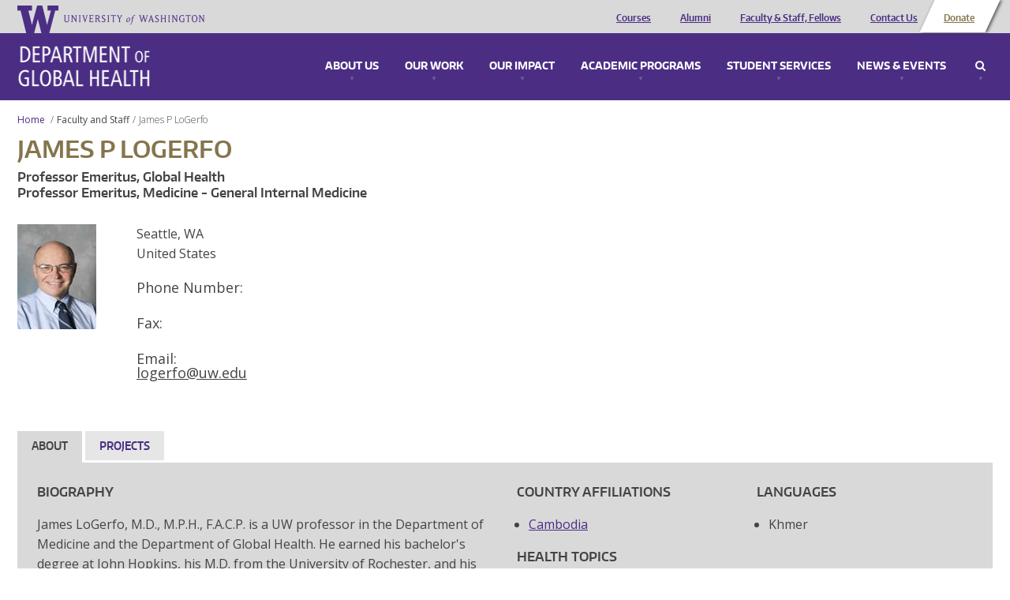

--- FILE ---
content_type: text/css
request_url: https://globalhealth.washington.edu/sites/default/files/css/css_DpdTV-SPUsZz0D4bTF9wuiMirUpIq3DTr8ZlFc-3sII.css
body_size: 3692
content:
.ctools-locked{color:red;border:1px solid red;padding:1em;}.ctools-owns-lock{background:#FFFFDD none repeat scroll 0 0;border:1px solid #F0C020;padding:1em;}a.ctools-ajaxing,input.ctools-ajaxing,button.ctools-ajaxing,select.ctools-ajaxing{padding-right:18px !important;background:url(/sites/all/modules/contrib/ctools/images/status-active.gif) right center no-repeat;}div.ctools-ajaxing{float:left;width:18px;background:url(/sites/all/modules/contrib/ctools/images/status-active.gif) center center no-repeat;}
#autocomplete li{margin-bottom:0;padding:0;}#autocomplete li > div,#autocomplete li > a{display:block;padding:0.25em 0.5em;}tr.odd .form-item,tr.even .form-item{white-space:normal;}.select2-container{min-width:100px !important;max-width:100%;}.page-admin-dashboard ul.admin-list li a{margin-left:0;}.container-inline .form-item-operation{margin-right:5.0em;}ul.media-list-thumbnails .media-thumbnail{width:100px;height:115px;}.link-field-column:first-child{padding-right:10px;}table.sticky-header{z-index:5;}
.select2-container{margin:0;position:relative;display:inline-block;zoom:1;*display:inline;vertical-align:middle;}.select2-container,.select2-drop,.select2-search,.select2-search input{-webkit-box-sizing:border-box;-moz-box-sizing:border-box;box-sizing:border-box;}.select2-container .select2-choice{display:block;height:26px;padding:0 0 0 8px;overflow:hidden;position:relative;border:1px solid #aaa;white-space:nowrap;line-height:26px;color:#444;text-decoration:none;border-radius:4px;background-clip:padding-box;-webkit-touch-callout:none;-webkit-user-select:none;-moz-user-select:none;-ms-user-select:none;user-select:none;background-color:#fff;background-image:-webkit-gradient(linear,left bottom,left top,color-stop(0,#eee),color-stop(0.5,#fff));background-image:-webkit-linear-gradient(center bottom,#eee 0%,#fff 50%);background-image:-moz-linear-gradient(center bottom,#eee 0%,#fff 50%);filter:progid:DXImageTransform.Microsoft.gradient(startColorstr = '#ffffff',endColorstr = '#eeeeee',GradientType = 0);background-image:linear-gradient(to top,#eee 0%,#fff 50%);}html[dir="rtl"] .select2-container .select2-choice{padding:0 8px 0 0;}.select2-container.select2-drop-above .select2-choice{border-bottom-color:#aaa;border-radius:0 0 4px 4px;background-image:-webkit-gradient(linear,left bottom,left top,color-stop(0,#eee),color-stop(0.9,#fff));background-image:-webkit-linear-gradient(center bottom,#eee 0%,#fff 90%);background-image:-moz-linear-gradient(center bottom,#eee 0%,#fff 90%);filter:progid:DXImageTransform.Microsoft.gradient(startColorstr='#ffffff',endColorstr='#eeeeee',GradientType=0);background-image:linear-gradient(to bottom,#eee 0%,#fff 90%);}.select2-container.select2-allowclear .select2-choice .select2-chosen{margin-right:42px;}.select2-container .select2-choice > .select2-chosen{margin-right:26px;display:block;overflow:hidden;white-space:nowrap;text-overflow:ellipsis;float:none;width:auto;}html[dir="rtl"] .select2-container .select2-choice > .select2-chosen{margin-left:26px;margin-right:0;}.select2-container .select2-choice abbr{display:none;width:12px;height:12px;position:absolute;right:24px;top:8px;font-size:1px;text-decoration:none;border:0;background:url(/sites/all/libraries/select2/select2.png) right top no-repeat;cursor:pointer;outline:0;}.select2-container.select2-allowclear .select2-choice abbr{display:inline-block;}.select2-container .select2-choice abbr:hover{background-position:right -11px;cursor:pointer;}.select2-drop-mask{border:0;margin:0;padding:0;position:fixed;left:0;top:0;min-height:100%;min-width:100%;height:auto;width:auto;opacity:0;z-index:9998;background-color:#fff;filter:alpha(opacity=0);}.select2-drop{width:100%;margin-top:-1px;position:absolute;z-index:9999;top:100%;background:#fff;color:#000;border:1px solid #aaa;border-top:0;border-radius:0 0 4px 4px;-webkit-box-shadow:0 4px 5px rgba(0,0,0,.15);box-shadow:0 4px 5px rgba(0,0,0,.15);}.select2-drop.select2-drop-above{margin-top:1px;border-top:1px solid #aaa;border-bottom:0;border-radius:4px 4px 0 0;-webkit-box-shadow:0 -4px 5px rgba(0,0,0,.15);box-shadow:0 -4px 5px rgba(0,0,0,.15);}.select2-drop-active{border:1px solid #5897fb;border-top:none;}.select2-drop.select2-drop-above.select2-drop-active{border-top:1px solid #5897fb;}.select2-drop-auto-width{border-top:1px solid #aaa;width:auto;}.select2-drop-auto-width .select2-search{padding-top:4px;}.select2-container .select2-choice .select2-arrow{display:inline-block;width:18px;height:100%;position:absolute;right:0;top:0;border-left:1px solid #aaa;border-radius:0 4px 4px 0;background-clip:padding-box;background:#ccc;background-image:-webkit-gradient(linear,left bottom,left top,color-stop(0,#ccc),color-stop(0.6,#eee));background-image:-webkit-linear-gradient(center bottom,#ccc 0%,#eee 60%);background-image:-moz-linear-gradient(center bottom,#ccc 0%,#eee 60%);filter:progid:DXImageTransform.Microsoft.gradient(startColorstr = '#eeeeee',endColorstr = '#cccccc',GradientType = 0);background-image:linear-gradient(to top,#ccc 0%,#eee 60%);}html[dir="rtl"] .select2-container .select2-choice .select2-arrow{left:0;right:auto;border-left:none;border-right:1px solid #aaa;border-radius:4px 0 0 4px;}.select2-container .select2-choice .select2-arrow b{display:block;width:100%;height:100%;background:url(/sites/all/libraries/select2/select2.png) no-repeat 0 1px;}html[dir="rtl"] .select2-container .select2-choice .select2-arrow b{background-position:2px 1px;}.select2-search{display:inline-block;width:100%;min-height:26px;margin:0;padding-left:4px;padding-right:4px;position:relative;z-index:10000;white-space:nowrap;}.select2-search input{width:100%;height:auto !important;min-height:26px;padding:4px 20px 4px 5px;margin:0;outline:0;font-family:sans-serif;font-size:1em;border:1px solid #aaa;border-radius:0;-webkit-box-shadow:none;box-shadow:none;background:#fff url(/sites/all/libraries/select2/select2.png) no-repeat 100% -22px;background:url(/sites/all/libraries/select2/select2.png) no-repeat 100% -22px,-webkit-gradient(linear,left bottom,left top,color-stop(0.85,#fff),color-stop(0.99,#eee));background:url(/sites/all/libraries/select2/select2.png) no-repeat 100% -22px,-webkit-linear-gradient(center bottom,#fff 85%,#eee 99%);background:url(/sites/all/libraries/select2/select2.png) no-repeat 100% -22px,-moz-linear-gradient(center bottom,#fff 85%,#eee 99%);background:url(/sites/all/libraries/select2/select2.png) no-repeat 100% -22px,linear-gradient(to bottom,#fff 85%,#eee 99%) 0 0;}html[dir="rtl"] .select2-search input{padding:4px 5px 4px 20px;background:#fff url(/sites/all/libraries/select2/select2.png) no-repeat -37px -22px;background:url(/sites/all/libraries/select2/select2.png) no-repeat -37px -22px,-webkit-gradient(linear,left bottom,left top,color-stop(0.85,#fff),color-stop(0.99,#eee));background:url(/sites/all/libraries/select2/select2.png) no-repeat -37px -22px,-webkit-linear-gradient(center bottom,#fff 85%,#eee 99%);background:url(/sites/all/libraries/select2/select2.png) no-repeat -37px -22px,-moz-linear-gradient(center bottom,#fff 85%,#eee 99%);background:url(/sites/all/libraries/select2/select2.png) no-repeat -37px -22px,linear-gradient(to bottom,#fff 85%,#eee 99%) 0 0;}.select2-drop.select2-drop-above .select2-search input{margin-top:4px;}.select2-search input.select2-active{background:#fff url(/sites/all/libraries/select2/select2-spinner.gif) no-repeat 100%;background:url(/sites/all/libraries/select2/select2-spinner.gif) no-repeat 100%,-webkit-gradient(linear,left bottom,left top,color-stop(0.85,#fff),color-stop(0.99,#eee));background:url(/sites/all/libraries/select2/select2-spinner.gif) no-repeat 100%,-webkit-linear-gradient(center bottom,#fff 85%,#eee 99%);background:url(/sites/all/libraries/select2/select2-spinner.gif) no-repeat 100%,-moz-linear-gradient(center bottom,#fff 85%,#eee 99%);background:url(/sites/all/libraries/select2/select2-spinner.gif) no-repeat 100%,linear-gradient(to bottom,#fff 85%,#eee 99%) 0 0;}.select2-container-active .select2-choice,.select2-container-active .select2-choices{border:1px solid #5897fb;outline:none;-webkit-box-shadow:0 0 5px rgba(0,0,0,.3);box-shadow:0 0 5px rgba(0,0,0,.3);}.select2-dropdown-open .select2-choice{border-bottom-color:transparent;-webkit-box-shadow:0 1px 0 #fff inset;box-shadow:0 1px 0 #fff inset;border-bottom-left-radius:0;border-bottom-right-radius:0;background-color:#eee;background-image:-webkit-gradient(linear,left bottom,left top,color-stop(0,#fff),color-stop(0.5,#eee));background-image:-webkit-linear-gradient(center bottom,#fff 0%,#eee 50%);background-image:-moz-linear-gradient(center bottom,#fff 0%,#eee 50%);filter:progid:DXImageTransform.Microsoft.gradient(startColorstr='#eeeeee',endColorstr='#ffffff',GradientType=0);background-image:linear-gradient(to top,#fff 0%,#eee 50%);}.select2-dropdown-open.select2-drop-above .select2-choice,.select2-dropdown-open.select2-drop-above .select2-choices{border:1px solid #5897fb;border-top-color:transparent;background-image:-webkit-gradient(linear,left top,left bottom,color-stop(0,#fff),color-stop(0.5,#eee));background-image:-webkit-linear-gradient(center top,#fff 0%,#eee 50%);background-image:-moz-linear-gradient(center top,#fff 0%,#eee 50%);filter:progid:DXImageTransform.Microsoft.gradient(startColorstr='#eeeeee',endColorstr='#ffffff',GradientType=0);background-image:linear-gradient(to bottom,#fff 0%,#eee 50%);}.select2-dropdown-open .select2-choice .select2-arrow{background:transparent;border-left:none;filter:none;}html[dir="rtl"] .select2-dropdown-open .select2-choice .select2-arrow{border-right:none;}.select2-dropdown-open .select2-choice .select2-arrow b{background-position:-18px 1px;}html[dir="rtl"] .select2-dropdown-open .select2-choice .select2-arrow b{background-position:-16px 1px;}.select2-hidden-accessible{border:0;clip:rect(0 0 0 0);height:1px;margin:-1px;overflow:hidden;padding:0;position:absolute;width:1px;}.select2-results{max-height:200px;padding:0 0 0 4px;margin:4px 4px 4px 0;position:relative;overflow-x:hidden;overflow-y:auto;-webkit-tap-highlight-color:rgba(0,0,0,0);}html[dir="rtl"] .select2-results{padding:0 4px 0 0;margin:4px 0 4px 4px;}.select2-results ul.select2-result-sub{margin:0;padding-left:0;}.select2-results li{list-style:none;display:list-item;background-image:none;}.select2-results li.select2-result-with-children > .select2-result-label{font-weight:bold;}.select2-results .select2-result-label{padding:3px 7px 4px;margin:0;cursor:pointer;min-height:1em;-webkit-touch-callout:none;-webkit-user-select:none;-moz-user-select:none;-ms-user-select:none;user-select:none;}.select2-results-dept-1 .select2-result-label{padding-left:20px}.select2-results-dept-2 .select2-result-label{padding-left:40px}.select2-results-dept-3 .select2-result-label{padding-left:60px}.select2-results-dept-4 .select2-result-label{padding-left:80px}.select2-results-dept-5 .select2-result-label{padding-left:100px}.select2-results-dept-6 .select2-result-label{padding-left:110px}.select2-results-dept-7 .select2-result-label{padding-left:120px}.select2-results .select2-highlighted{background:#3875d7;color:#fff;}.select2-results li em{background:#feffde;font-style:normal;}.select2-results .select2-highlighted em{background:transparent;}.select2-results .select2-highlighted ul{background:#fff;color:#000;}.select2-results .select2-no-results,.select2-results .select2-searching,.select2-results .select2-ajax-error,.select2-results .select2-selection-limit{background:#f4f4f4;display:list-item;padding-left:5px;}.select2-results .select2-disabled.select2-highlighted{color:#666;background:#f4f4f4;display:list-item;cursor:default;}.select2-results .select2-disabled{background:#f4f4f4;display:list-item;cursor:default;}.select2-results .select2-selected{display:none;}.select2-more-results.select2-active{background:#f4f4f4 url(/sites/all/libraries/select2/select2-spinner.gif) no-repeat 100%;}.select2-results .select2-ajax-error{background:rgba(255,50,50,.2);}.select2-more-results{background:#f4f4f4;display:list-item;}.select2-container.select2-container-disabled .select2-choice{background-color:#f4f4f4;background-image:none;border:1px solid #ddd;cursor:default;}.select2-container.select2-container-disabled .select2-choice .select2-arrow{background-color:#f4f4f4;background-image:none;border-left:0;}.select2-container.select2-container-disabled .select2-choice abbr{display:none;}.select2-container-multi .select2-choices{height:auto !important;height:1%;margin:0;padding:0 5px 0 0;position:relative;border:1px solid #aaa;cursor:text;overflow:hidden;background-color:#fff;background-image:-webkit-gradient(linear,0% 0%,0% 100%,color-stop(1%,#eee),color-stop(15%,#fff));background-image:-webkit-linear-gradient(top,#eee 1%,#fff 15%);background-image:-moz-linear-gradient(top,#eee 1%,#fff 15%);background-image:linear-gradient(to bottom,#eee 1%,#fff 15%);}html[dir="rtl"] .select2-container-multi .select2-choices{padding:0 0 0 5px;}.select2-locked{padding:3px 5px 3px 5px !important;}.select2-container-multi .select2-choices{min-height:26px;}.select2-container-multi.select2-container-active .select2-choices{border:1px solid #5897fb;outline:none;-webkit-box-shadow:0 0 5px rgba(0,0,0,.3);box-shadow:0 0 5px rgba(0,0,0,.3);}.select2-container-multi .select2-choices li{float:left;list-style:none;}html[dir="rtl"] .select2-container-multi .select2-choices li{float:right;}.select2-container-multi .select2-choices .select2-search-field{margin:0;padding:0;white-space:nowrap;}.select2-container-multi .select2-choices .select2-search-field input{padding:5px;margin:1px 0;font-family:sans-serif;font-size:100%;color:#666;outline:0;border:0;-webkit-box-shadow:none;box-shadow:none;background:transparent !important;}.select2-container-multi .select2-choices .select2-search-field input.select2-active{background:#fff url(/sites/all/libraries/select2/select2-spinner.gif) no-repeat 100% !important;}.select2-default{color:#999 !important;}.select2-container-multi .select2-choices .select2-search-choice{padding:3px 5px 3px 18px;margin:3px 0 3px 5px;position:relative;line-height:13px;color:#333;cursor:default;border:1px solid #aaaaaa;border-radius:3px;-webkit-box-shadow:0 0 2px #fff inset,0 1px 0 rgba(0,0,0,0.05);box-shadow:0 0 2px #fff inset,0 1px 0 rgba(0,0,0,0.05);background-clip:padding-box;-webkit-touch-callout:none;-webkit-user-select:none;-moz-user-select:none;-ms-user-select:none;user-select:none;background-color:#e4e4e4;filter:progid:DXImageTransform.Microsoft.gradient(startColorstr='#eeeeee',endColorstr='#f4f4f4',GradientType=0);background-image:-webkit-gradient(linear,0% 0%,0% 100%,color-stop(20%,#f4f4f4),color-stop(50%,#f0f0f0),color-stop(52%,#e8e8e8),color-stop(100%,#eee));background-image:-webkit-linear-gradient(top,#f4f4f4 20%,#f0f0f0 50%,#e8e8e8 52%,#eee 100%);background-image:-moz-linear-gradient(top,#f4f4f4 20%,#f0f0f0 50%,#e8e8e8 52%,#eee 100%);background-image:linear-gradient(to bottom,#f4f4f4 20%,#f0f0f0 50%,#e8e8e8 52%,#eee 100%);}html[dir="rtl"] .select2-container-multi .select2-choices .select2-search-choice{margin:3px 5px 3px 0;padding:3px 18px 3px 5px;}.select2-container-multi .select2-choices .select2-search-choice .select2-chosen{cursor:default;}.select2-container-multi .select2-choices .select2-search-choice-focus{background:#d4d4d4;}.select2-search-choice-close{display:block;width:12px;height:13px;position:absolute;right:3px;top:4px;font-size:1px;outline:none;background:url(/sites/all/libraries/select2/select2.png) right top no-repeat;}html[dir="rtl"] .select2-search-choice-close{right:auto;left:3px;}.select2-container-multi .select2-search-choice-close{left:3px;}html[dir="rtl"] .select2-container-multi .select2-search-choice-close{left:auto;right:2px;}.select2-container-multi .select2-choices .select2-search-choice .select2-search-choice-close:hover{background-position:right -11px;}.select2-container-multi .select2-choices .select2-search-choice-focus .select2-search-choice-close{background-position:right -11px;}.select2-container-multi.select2-container-disabled .select2-choices{background-color:#f4f4f4;background-image:none;border:1px solid #ddd;cursor:default;}.select2-container-multi.select2-container-disabled .select2-choices .select2-search-choice{padding:3px 5px 3px 5px;border:1px solid #ddd;background-image:none;background-color:#f4f4f4;}.select2-container-multi.select2-container-disabled .select2-choices .select2-search-choice .select2-search-choice-close{display:none;background:none;}.select2-result-selectable .select2-match,.select2-result-unselectable .select2-match{text-decoration:underline;}.select2-offscreen,.select2-offscreen:focus{clip:rect(0 0 0 0) !important;width:1px !important;height:1px !important;border:0 !important;margin:0 !important;padding:0 !important;overflow:hidden !important;position:absolute !important;outline:0 !important;left:0px !important;top:0px !important;}.select2-display-none{display:none;}.select2-measure-scrollbar{position:absolute;top:-10000px;left:-10000px;width:100px;height:100px;overflow:scroll;}@media only screen and (-webkit-min-device-pixel-ratio:1.5),only screen and (min-resolution:2dppx){.select2-search input,.select2-search-choice-close,.select2-container .select2-choice abbr,.select2-container .select2-choice .select2-arrow b{background-image:url(/sites/all/libraries/select2/select2x2.png) !important;background-repeat:no-repeat !important;background-size:60px 40px !important;}.select2-search input{background-position:100% -21px !important;}}
.select2-container.error{background-image:none;border:solid 1px red;}#select2-drop-mask{width:0!important;height:0!important;}.select2-results .select2-highlighted{background:#e5eef7;color:inherit;}.select2-container-multi.one-option-per-line .select2-choices .select2-search-choice{clear:both;}.select2-result .visible-on-hover{visibility:hidden;color:#6b6c6e;font-size:10px;}.select2-result:HOVER .visible-on-hover{visibility:visible;}.select2-container.select2-container-multi{min-width:195px;}.select2-container.ac-replaced-by-select2{min-width:395px;}.container-inline .select2-container,div.image-style-new div.select2-container,.webform-container-inline div.select2-container{display:inline-block;}div.image-style-new div.select2-display-none,.webform-container-inline div.select2-display-none,.container-inline div.select2-display-none{display:none;}.hierarchical-select .select2-container{margin-right:15px;}.hierarchical-select .select2-container:LAST-CHILD{margin-right:0;}.select2-container .select2-choice{padding:0 0 0 4px;}.select2-container .select2-choice abbr{top:6px;}.select2-container{max-width:100%;}#views-ui-add-form .form-item-show-tagged-with .description{display:none;}
.field-type-sociallinks{position:relative;overflow:hidden;}.field-type-sociallinks .sociallink{display:block;float:left;width:16px;height:16px;text-indent:-999em;overflow:hidden;margin-left:4px;background-position:0 0;background-repeat:no-repeat;background-color:transparent;}.field-type-sociallinks .sociallink:first-child{margin-left:0;}.field-type-sociallinks .sociallink.sociallink-facebook{background-image:url(/sites/all/modules/custom/field_sociallinks/css/img/facebook.png);}.field-type-sociallinks .sociallink.sociallink-rss{background-image:url(/sites/all/modules/custom/field_sociallinks/css/img/feed.png);}.field-type-sociallinks .sociallink.sociallink-flickr{background-image:url(/sites/all/modules/custom/field_sociallinks/css/img/flickr.png);}.field-type-sociallinks .sociallink.sociallink-linkedin{background-image:url(/sites/all/modules/custom/field_sociallinks/css/img/linkedin.png);}.field-type-sociallinks .sociallink.sociallink-myspace{background-image:url(/sites/all/modules/custom/field_sociallinks/css/img/myspace.png);}.field-type-sociallinks .sociallink.sociallink-tumblr{background-image:url(/sites/all/modules/custom/field_sociallinks/css/img/tumblr.png);}.field-type-sociallinks .sociallink.sociallink-twitter{background-image:url(/sites/all/modules/custom/field_sociallinks/css/img/twitter.png);}.field-type-sociallinks .sociallink.sociallink-vimeo{background-image:url(/sites/all/modules/custom/field_sociallinks/css/img/vimeo.png);}.field-type-sociallinks .sociallink.sociallink-youtube{background-image:url(/sites/all/modules/custom/field_sociallinks/css/img/youtube.png);}


--- FILE ---
content_type: application/javascript
request_url: https://globalhealth.washington.edu/sites/default/files/js/js_6A2AKGuckwtD6ZMiJYXhws98Ctap4cvLc2kmR2T3gOA.js
body_size: 402
content:
/**
 * @file
 * Preinit functions for Select2 integration
 */

(function ($) {

  Drupal.select2functions = {};

  if (Drupal.Select2 != undefined && Drupal.Select2.base_root != undefined) {

    Drupal.Select2.current_exludes = false;

    if (Drupal.Select2.settings_updated == undefined) {

      Drupal.Select2.settings_updated = false;
      Drupal.Select2.current_exludes = false;

      var setting_update_url = Drupal.Select2.base_root + 'select2/ajax/get_settings';

      var jqxhr = $.ajax(setting_update_url)
        .done(function (data) {
          if (data[0] != undefined && data[0].settings != undefined && data[0].settings.select_2 != undefined && data[0].settings.select_2.excludes != undefined) {

            Drupal.Select2.current_exludes = data[0].settings.select_2.excludes;

          }
        })
        .fail(function () {
          console.error('Error: while updating Select2 setting by ajax request.');
        })
        .always(function () {

          $(document).trigger('select2_settings_updated');

        });
    }
  }

})(jQuery);
;
